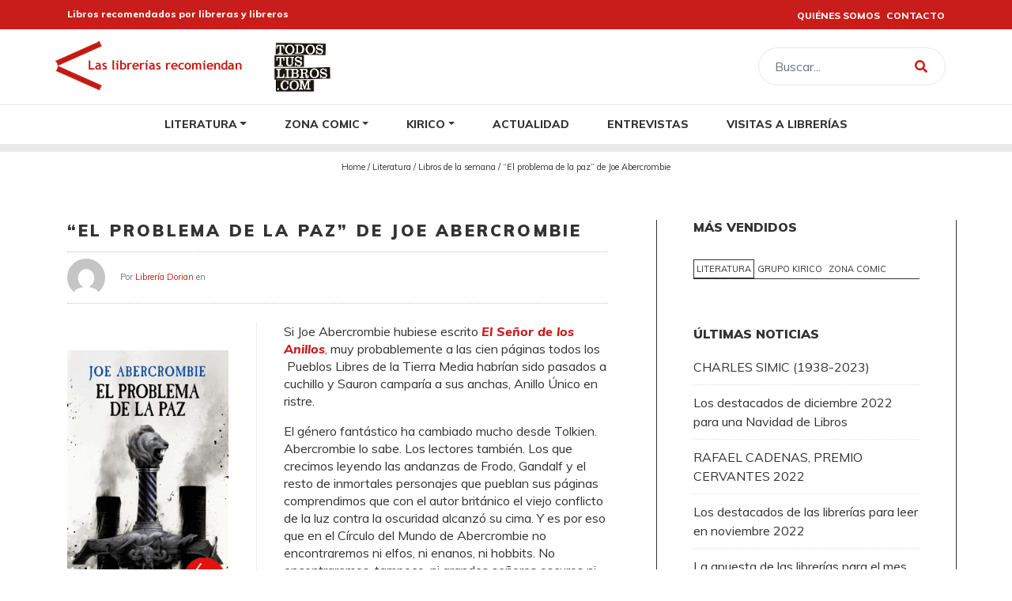

--- FILE ---
content_type: text/html; charset=UTF-8
request_url: https://www.laslibreriasrecomiendan.com/libro-de-la-semana/el-problema-de-la-paz-de-joe-abercrombie/
body_size: 9284
content:
<!DOCTYPE html><html class="no-js" lang="es" prefix="og: http://ogp.me/ns#"><head><meta charset="utf-8"><meta http-equiv="X-UA-Compatible" content="IE=edge"><meta name="viewport" content="width=device-width, initial-scale=1.0"><title>&quot;El problema de la paz&quot; de Joe Abercrombie - Las Librerías Recomiendan</title><link rel="stylesheet" href="https://www.laslibreriasrecomiendan.com/wp-content/cache/min/1/d58eae1ba274bc5386af79cbd94e0ad7.css" data-minify="1" /><style>@font-face{font-family:"sw-icon-font";src:url(https://www.laslibreriasrecomiendan.com/wp-content/plugins/social-warfare/assets/fonts/sw-icon-font.eot?ver=3.5.4);src:url("https://www.laslibreriasrecomiendan.com/wp-content/plugins/social-warfare/assets/fonts/sw-icon-font.eot?ver=3.5.4#iefix") format("embedded-opentype"),url(https://www.laslibreriasrecomiendan.com/wp-content/plugins/social-warfare/assets/fonts/sw-icon-font.woff?ver=3.5.4) format("woff"),url(https://www.laslibreriasrecomiendan.com/wp-content/plugins/social-warfare/assets/fonts/sw-icon-font.ttf?ver=3.5.4) format("truetype"),url("https://www.laslibreriasrecomiendan.com/wp-content/plugins/social-warfare/assets/fonts/sw-icon-font.svg?ver=3.5.4#1445203416") format("svg");font-weight:400;font-style:normal}</style><link rel="canonical" href="https://www.laslibreriasrecomiendan.com/libro-de-la-semana/el-problema-de-la-paz-de-joe-abercrombie/" /><meta property="og:locale" content="es_ES" /><meta property="og:type" content="article" /><meta property="og:title" content="&quot;El problema de la paz&quot; de Joe Abercrombie - Las Librerías Recomiendan" /><meta property="og:description" content="Sergio García, de la Librería Dorian (Huelva), reseña &quot;El problema de la paz&quot;, de Joe Abercrombie (Alianza)" /><meta property="og:url" content="https://www.laslibreriasrecomiendan.com/libro-de-la-semana/el-problema-de-la-paz-de-joe-abercrombie/" /><meta property="og:site_name" content="Las Librerías Recomiendan" /><meta name="twitter:card" content="summary_large_image" /><meta name="twitter:description" content="Sergio García, de la Librería Dorian (Huelva), reseña &quot;El problema de la paz&quot;, de Joe Abercrombie (Alianza)" /><meta name="twitter:title" content="&quot;El problema de la paz&quot; de Joe Abercrombie - Las Librerías Recomiendan" /> <script type='application/ld+json' class='yoast-schema-graph yoast-schema-graph--main'>{"@context":"https://schema.org","@graph":[{"@type":"WebSite","@id":"https://www.laslibreriasrecomiendan.com/#website","url":"https://www.laslibreriasrecomiendan.com/","name":"Las Librer\u00edas Recomiendan","publisher":{"@id":"https://www.laslibreriasrecomiendan.com/#organization"},"potentialAction":{"@type":"SearchAction","target":"https://www.laslibreriasrecomiendan.com/?s={search_term_string}","query-input":"required name=search_term_string"}},{"@type":"WebPage","@id":"https://www.laslibreriasrecomiendan.com/libro-de-la-semana/el-problema-de-la-paz-de-joe-abercrombie/#webpage","url":"https://www.laslibreriasrecomiendan.com/libro-de-la-semana/el-problema-de-la-paz-de-joe-abercrombie/","inLanguage":"es","name":"&quot;El problema de la paz&quot; de Joe Abercrombie - Las Librer\u00edas Recomiendan","isPartOf":{"@id":"https://www.laslibreriasrecomiendan.com/#website"},"datePublished":"2021-03-02T06:18:46+00:00","dateModified":"2021-03-02T06:18:46+00:00","breadcrumb":{"@id":"https://www.laslibreriasrecomiendan.com/libro-de-la-semana/el-problema-de-la-paz-de-joe-abercrombie/#breadcrumb"}},{"@type":"BreadcrumbList","@id":"https://www.laslibreriasrecomiendan.com/libro-de-la-semana/el-problema-de-la-paz-de-joe-abercrombie/#breadcrumb","itemListElement":[{"@type":"ListItem","position":1,"item":{"@type":"WebPage","@id":"http://llr.local/","url":"http://llr.local/","name":"Home"}},{"@type":"ListItem","position":2,"item":{"@type":"WebPage","@id":"https://www.laslibreriasrecomiendan.com/literatura/","url":"https://www.laslibreriasrecomiendan.com/literatura/","name":"Literatura"}},{"@type":"ListItem","position":3,"item":{"@type":"WebPage","@id":"https://www.laslibreriasrecomiendan.com/literatura/libros-de-la-semana/","url":"https://www.laslibreriasrecomiendan.com/literatura/libros-de-la-semana/","name":"Libros de la semana"}},{"@type":"ListItem","position":4,"item":{"@type":"WebPage","@id":"https://www.laslibreriasrecomiendan.com/libro-de-la-semana/el-problema-de-la-paz-de-joe-abercrombie/","url":"https://www.laslibreriasrecomiendan.com/libro-de-la-semana/el-problema-de-la-paz-de-joe-abercrombie/","name":"&#8220;El problema de la paz&#8221; de Joe Abercrombie"}}]}]}</script> <link rel='dns-prefetch' href='//cdnjs.cloudflare.com' /><link rel='dns-prefetch' href='//unpkg.com' /><link rel='dns-prefetch' href='//use.fontawesome.com' /><link rel='dns-prefetch' href='//static.cegal.es' /><link rel='stylesheet' id='bootstrap-css'  href='https://cdnjs.cloudflare.com/ajax/libs/twitter-bootstrap/4.1.3/css/bootstrap.min.css' type='text/css' media='all' /><link rel='stylesheet' id='fontawesome5-css'  href='https://use.fontawesome.com/releases/v5.6.1/css/all.css' type='text/css' media='all' /><link rel='stylesheet' id='gutenberg-blocks-css'  href='https://www.laslibreriasrecomiendan.com/wp-content/themes/b4st-llr/theme/css/blocks.css' type='text/css' media='all' /><link rel='stylesheet' id='variables-css'  href='https://www.laslibreriasrecomiendan.com/wp-content/themes/b4st-llr/theme/css/variables.css' type='text/css' media='all' /><link rel='stylesheet' id='typography-css'  href='https://www.laslibreriasrecomiendan.com/wp-content/themes/b4st-llr/theme/css/typography.css' type='text/css' media='all' /><link rel='stylesheet' id='navigation-css'  href='https://www.laslibreriasrecomiendan.com/wp-content/themes/b4st-llr/theme/css/navigation.css' type='text/css' media='all' /><link rel='stylesheet' id='buttons-llr-css'  href='https://www.laslibreriasrecomiendan.com/wp-content/themes/b4st-llr/theme/css/buttons-llr.css' type='text/css' media='all' /><link rel='stylesheet' id='layout-css'  href='https://www.laslibreriasrecomiendan.com/wp-content/themes/b4st-llr/theme/css/layout.css' type='text/css' media='all' /><link rel='stylesheet' id='b4st-css'  href='https://www.laslibreriasrecomiendan.com/wp-content/themes/b4st-llr/theme/css/b4st.css' type='text/css' media='all' /><link rel='stylesheet' id='slick-css'  href='https://www.laslibreriasrecomiendan.com/wp-content/themes/b4st-llr/theme/css/slick.css' type='text/css' media='all' /><link rel='stylesheet' id='leaflet-css'  href='//unpkg.com/leaflet@1.5.1/dist/leaflet.css' type='text/css' media='all' /><link rel='https://api.w.org/' href='https://www.laslibreriasrecomiendan.com/wp-json/' /><link rel="alternate" type="application/json+oembed" href="https://www.laslibreriasrecomiendan.com/wp-json/oembed/1.0/embed?url=https%3A%2F%2Fwww.laslibreriasrecomiendan.com%2Flibro-de-la-semana%2Fel-problema-de-la-paz-de-joe-abercrombie%2F" /><link rel="alternate" type="text/xml+oembed" href="https://www.laslibreriasrecomiendan.com/wp-json/oembed/1.0/embed?url=https%3A%2F%2Fwww.laslibreriasrecomiendan.com%2Flibro-de-la-semana%2Fel-problema-de-la-paz-de-joe-abercrombie%2F&#038;format=xml" /><meta name="generator" content="MasterSlider 3.6.2 - Responsive Touch Image Slider | avt.li/msf" /><link rel="icon" href="https://www.laslibreriasrecomiendan.com/wp-content/uploads/2019/10/ms-icon-310x310-60x60.png" sizes="32x32" /><link rel="icon" href="https://www.laslibreriasrecomiendan.com/wp-content/uploads/2019/10/ms-icon-310x310-300x300.png" sizes="192x192" /><link rel="apple-touch-icon-precomposed" href="https://www.laslibreriasrecomiendan.com/wp-content/uploads/2019/10/ms-icon-310x310-300x300.png" /><meta name="msapplication-TileImage" content="https://www.laslibreriasrecomiendan.com/wp-content/uploads/2019/10/ms-icon-310x310-300x300.png" /><style type="text/css" id="wp-custom-css">@media (max-width:767px){.header-todos{display:none}}</style><noscript><style id="rocket-lazyload-nojs-css">.rll-youtube-player,[data-lazy-src]{display:none!important}</style></noscript><link href="https://fonts.googleapis.com/css?family=Muli:300,400,600,700,800,800i,900" rel="stylesheet"> <script async src="https://www.googletagmanager.com/gtag/js?id=UA-33952151-2"></script> <script>window.dataLayer = window.dataLayer || [];
		function gtag(){dataLayer.push(arguments);}
		gtag('js', new Date());

		gtag('config', 'UA-33952151-2');</script> </head><body class="libro_semana-template-default single single-libro_semana postid-29365 _masterslider _ms_version_3.6.2"><header class="page-header-main"><div class="top-header"><div class="container"><div class="row align-items-center"><div class="col-xs-6 col-sm-6 col-md-6 lema"> Libros recomendados por libreras y libreros</div><div class="col-xs-6 col-sm-6 col-md-6 navigation-top text-right"><ul class="list-inline"><li class="list-inline-item"><a href="/llr/quienes-somos/">QUIÉNES SOMOS</a></li><li class="list-inline-item"><a href="/llr/contacto/">CONTACTO</a></li></ul></div></div></div></div><div class="container"><div class="row flex-nowrap justify-content-between align-items-center middle-header"><div class=" logo text-center"> <a class="navbar-brand" href="https://www.laslibreriasrecomiendan.com/"> <img src="data:image/svg+xml,%3Csvg%20xmlns='http://www.w3.org/2000/svg'%20viewBox='0%200%201%201'%3E%3C/svg%3E" alt="Las Librerías Recomiendan" data-lazy-src="https://www.laslibreriasrecomiendan.com/wp-content/themes/b4st-llr/theme/img/logo-las-librerias-recomiendan.png"><noscript><img src="https://www.laslibreriasrecomiendan.com/wp-content/themes/b4st-llr/theme/img/logo-las-librerias-recomiendan.png" alt="Las Librerías Recomiendan"></noscript> </a> <a href="https://www.todostuslibros.com/" target="_blank" rel="noopener"><img src="data:image/svg+xml,%3Csvg%20xmlns='http://www.w3.org/2000/svg'%20viewBox='0%200%20178%20157'%3E%3C/svg%3E" alt="Todos tus libros" style="max-width: 82px;" class="img-fluid ml-3 header-todos" width="178" height="157" data-lazy-src="https://www.laslibreriasrecomiendan.com/wp-content/uploads/2019/04/todos-tus-libros.png"><noscript><img src="https://www.laslibreriasrecomiendan.com/wp-content/uploads/2019/04/todos-tus-libros.png" alt="Todos tus libros" style="max-width: 82px;" class="img-fluid ml-3 header-todos" width="178" height="157"></noscript></a></div><div class=""> <button class="navbar-toggler" type="button" data-toggle="collapse" data-target="#navbarDropdown" aria-controls="navbarDropdown" aria-expanded="false" aria-label="Toggle navigation"> <span class="navbar-toggler-icon"><i class="fa fa-bars"></i> </span> </button></div><div class=" search text-right d-none d-md-block"><form class="form-inline ml-auto pt-2 pt-md-0" role="search" method="get" id="searchform" action="https://www.laslibreriasrecomiendan.com/"><div class="input-group"> <input class="form-control" type="text" value="" placeholder="Buscar..." name="s" id="s"><div class="input-group-append"> <button type="submit" id="searchsubmit" value="" class="btn btn-outline-secondary"> <i class="fas fa-search"></i> </button></div></div></form></div> <a class="btn btn-primary ico-search-header d-block d-md-none" data-toggle="collapse" href="#collapseExample" role="button" aria-expanded="false" aria-controls="collapseExample"> <i class="fas fa-search"></i> <i class="far fa-times-circle"></i> </a></div><div class=" search text-right d-block d-md-none"><div class="collapse search-box" id="collapseExample"><form class="form-inline ml-auto pt-2 pt-md-0" role="search" method="get" id="searchform" action="https://www.laslibreriasrecomiendan.com/"><div class="input-group"> <input class="form-control" type="text" value="" placeholder="Search..." name="s" id="s"><div class="input-group-append"> <button type="submit" id="searchsubmit" value="" class="btn btn-outline-secondary"> <i class="fas fa-search"></i> </button></div></div></form></div></div></div><nav id="navbar" class="navbar navbar-expand-md justify-content-between"><div class="container"><div class="collapse navbar-collapse justify-content-center" id="navbarDropdown"><ul id="menu-main-menu" class="navbar-nav "><li  id="menu-item-18805" class="menu-item menu-item-type-post_type menu-item-object-page menu-item-has-children dropdown nav-item nav-item-18805"><a href="https://www.laslibreriasrecomiendan.com/literatura/" class="nav-link dropdown-toggle" data-toggle="dropdown" aria-haspopup="true" aria-expanded="false">Literatura</a><ul class="dropdown-menu depth_0"><li  id="menu-item-18984" class="menu-item menu-item-type-custom menu-item-object-custom nav-item nav-item-18984"><a class="dropdown-item" href="/literatura/" class="nav-link"><span class="movil">Todo literatura</span></a></li><li  id="menu-item-18806" class="menu-item menu-item-type-post_type menu-item-object-page nav-item nav-item-18806"><a class="dropdown-item" href="https://www.laslibreriasrecomiendan.com/literatura/libros-del-mes/" class="nav-link">Libros del mes</a></li><li  id="menu-item-18807" class="menu-item menu-item-type-post_type menu-item-object-page nav-item nav-item-18807"><a class="dropdown-item" href="https://www.laslibreriasrecomiendan.com/literatura/libros-de-la-semana/" class="nav-link">Libros de la semana</a></li><li  id="menu-item-18808" class="menu-item menu-item-type-post_type menu-item-object-page nav-item nav-item-18808"><a class="dropdown-item" href="https://www.laslibreriasrecomiendan.com/literatura/recorridos-tematicos/" class="nav-link">Recorridos temáticos</a></li><li  id="menu-item-31065" class="menu-item menu-item-type-post_type menu-item-object-page nav-item nav-item-31065"><a class="dropdown-item" href="https://www.laslibreriasrecomiendan.com/literatura/librerias-colaboradoras/" class="nav-link">Librerías colaboradoras</a></li></ul></li><li  id="menu-item-18809" class="menu-item menu-item-type-post_type menu-item-object-page menu-item-has-children dropdown nav-item nav-item-18809"><a href="https://www.laslibreriasrecomiendan.com/zona-comic/" class="nav-link dropdown-toggle" data-toggle="dropdown" aria-haspopup="true" aria-expanded="false">Zona Comic</a><ul class="dropdown-menu depth_0"><li  id="menu-item-18985" class="menu-item menu-item-type-custom menu-item-object-custom nav-item nav-item-18985"><a class="dropdown-item" href="/zona-comic/" class="nav-link"><span class="movil">Todo Zona Cómic</span></a></li><li  id="menu-item-18812" class="menu-item menu-item-type-post_type menu-item-object-page nav-item nav-item-18812"><a class="dropdown-item" href="https://www.laslibreriasrecomiendan.com/zona-comic/comics-del-mes/" class="nav-link">Cómics del mes</a></li><li  id="menu-item-18811" class="menu-item menu-item-type-post_type menu-item-object-page nav-item nav-item-18811"><a class="dropdown-item" href="https://www.laslibreriasrecomiendan.com/zona-comic/comics-de-la-semana/" class="nav-link">Cómics de la semana</a></li><li  id="menu-item-18810" class="menu-item menu-item-type-post_type menu-item-object-page nav-item nav-item-18810"><a class="dropdown-item" href="https://www.laslibreriasrecomiendan.com/zona-comic/recorridos-tematicos/" class="nav-link">Recorridos temáticos</a></li><li  id="menu-item-31064" class="menu-item menu-item-type-post_type menu-item-object-page nav-item nav-item-31064"><a class="dropdown-item" href="https://www.laslibreriasrecomiendan.com/zona-comic/librerias-colaboradoras/" class="nav-link">Librerías colaboradoras</a></li></ul></li><li  id="menu-item-18813" class="menu-item menu-item-type-post_type menu-item-object-page menu-item-has-children dropdown nav-item nav-item-18813"><a href="https://www.laslibreriasrecomiendan.com/kirico/" class="nav-link dropdown-toggle" data-toggle="dropdown" aria-haspopup="true" aria-expanded="false">Kirico</a><ul class="dropdown-menu depth_0"><li  id="menu-item-18986" class="menu-item menu-item-type-custom menu-item-object-custom nav-item nav-item-18986"><a class="dropdown-item" href="/grupo-kirico/" class="nav-link"><span class="movil">Toda Grupo Kirico</span></a></li><li  id="menu-item-18815" class="menu-item menu-item-type-post_type menu-item-object-page nav-item nav-item-18815"><a class="dropdown-item" href="https://www.laslibreriasrecomiendan.com/kirico/libros-del-mes/" class="nav-link">Libros del mes</a></li><li  id="menu-item-18816" class="menu-item menu-item-type-post_type menu-item-object-page nav-item nav-item-18816"><a class="dropdown-item" href="https://www.laslibreriasrecomiendan.com/kirico/libros-de-la-semana/" class="nav-link">Libros de la semana</a></li><li  id="menu-item-18814" class="menu-item menu-item-type-post_type menu-item-object-page nav-item nav-item-18814"><a class="dropdown-item" href="https://www.laslibreriasrecomiendan.com/kirico/recorridos-tematicos/" class="nav-link">Recorridos temáticos</a></li><li  id="menu-item-31063" class="menu-item menu-item-type-post_type menu-item-object-page nav-item nav-item-31063"><a class="dropdown-item" href="https://www.laslibreriasrecomiendan.com/kirico/librerias-colaboradoras/" class="nav-link">Librerías colaboradoras</a></li></ul></li><li  id="menu-item-18979" class="menu-item menu-item-type-post_type menu-item-object-page current_page_parent nav-item nav-item-18979"><a href="https://www.laslibreriasrecomiendan.com/actualidad/" class="nav-link">Actualidad</a></li><li  id="menu-item-31041" class="menu-item menu-item-type-custom menu-item-object-custom nav-item nav-item-31041"><a href="https://www.laslibreriasrecomiendan.com/entrevistas/" class="nav-link">Entrevistas</a></li><li  id="menu-item-31042" class="menu-item menu-item-type-custom menu-item-object-custom nav-item nav-item-31042"><a href="https://www.laslibreriasrecomiendan.com/visitas-a-librerias/" class="nav-link">Visitas a librerías</a></li></ul></div></div></nav></header><div class="breadcrumb-content text-center"><p id="breadcrumbs"><span><span><a href="http://llr.local/" >Home</a> / <span><a href="https://www.laslibreriasrecomiendan.com/literatura/" >Literatura</a> / <span><a href="https://www.laslibreriasrecomiendan.com/literatura/libros-de-la-semana/" >Libros de la semana</a> / <span class="breadcrumb_last" aria-current="page">&#8220;El problema de la paz&#8221; de Joe Abercrombie</span></span></span></span></span></p></div><main id="main" class="container mt-5"><div class="row"><div class="col-sm"><div id="content" role="main"><article role="article" id="post_29365" class="post-29365 libro_semana type-libro_semana status-publish hentry theme-ficcion-y-estudios-afines"><header class="mb-4"><h1><span> &#8220;El problema de la paz&#8221; de Joe Abercrombie</span></h1><div class="text-muted meta-tags"> <img alt='Avatar for Librería Dorian' title='Gravatar for Librería Dorian' src='data:image/svg+xml,%3Csvg%20xmlns='http://www.w3.org/2000/svg'%20viewBox='0%200%2096%2096'%3E%3C/svg%3E' data-lazy-srcset='https://secure.gravatar.com/avatar/?s=192&#038;d=mm&#038;r=g 2x' class='avatar avatar-96 photo avatar-default' height='96' width='96' data-lazy-src="https://secure.gravatar.com/avatar/?s=96&#038;d=mm&#038;r=g" /><noscript><img alt='Avatar for Librería Dorian' title='Gravatar for Librería Dorian' src='https://secure.gravatar.com/avatar/?s=96&#038;d=mm&#038;r=g' srcset='https://secure.gravatar.com/avatar/?s=192&#038;d=mm&#038;r=g 2x' class='avatar avatar-96 photo avatar-default' height='96' width='96' /></noscript> Por <a href="https://www.laslibreriasrecomiendan.com/author/libreria-dorian/" title="Entradas de Librería Dorian" rel="author">Librería Dorian</a> en</div></header><section><div class="conte-ttl-isbn"><div class="ttl-il-short"><p class="ttl-enlimg"><a href="http://www.todostuslibros.com/isbn/978-84-1362-167-8" target="_blank"><img src="data:image/svg+xml,%3Csvg%20xmlns='http://www.w3.org/2000/svg'%20viewBox='0%200%20130%201'%3E%3C/svg%3E" width="130" alt="El problema de la paz" data-lazy-src="https://static.cegal.es/imagenes/marcadas/9788413/978841362167.gif" /><noscript><img src="https://static.cegal.es/imagenes/marcadas/9788413/978841362167.gif" width="130" alt="El problema de la paz" /></noscript></a></p><p class="ttl-titulo title">El problema de la paz</p><p class="ttl-autor">Abercrombie, Joe</p><p class="ttl-titulo def">ISBN</p><p class="ttl-isbn">978-84-1362-167-8</p><p class="ttl-titulo def">Editorial</p><p class="ttl-editorial">Alianza Editorial</p><p class="btn btn-sm"><a href="http://www.todostuslibros.com/isbn/978-84-1362-167-8" target="_blank">Donde comprarlo</a></p></div></div><p>Si Joe Abercrombie hubiese escrito <a href="https://www.todostuslibros.com/libros/el-senor-de-los-anillos_978-84-450-0302-2" target="_blank" rel="noopener noreferrer"><em>El Señor de los Anillos</em></a>, muy probablemente a las cien páginas todos los  Pueblos Libres de la Tierra Media habrían sido pasados a cuchillo y Sauron camparía a sus anchas, Anillo Único en ristre.</p><p>El género fantástico ha cambiado mucho desde Tolkien. Abercrombie lo sabe. Los lectores también. Los que crecimos leyendo las andanzas de Frodo, Gandalf y el resto de inmortales personajes que pueblan sus páginas comprendimos que con el autor británico el viejo conflicto de la luz contra la oscuridad alcanzó su cima. Y es por eso que en el Círculo del Mundo de Abercrombie no encontraremos ni elfos, ni enanos, ni hobbits. No encontraremos, tampoco, ni grandes señores oscuros ni paladines de la luz. Nada es totalmente blanco ni enteramente negro.</p><p>Cuando <em>El Señor de los Anillos</em> fue ideada y escrita, a caballo entre la primera y la segunda mitad del siglo XX, la división entre el bien y el mal estaba más o menos clara. Era fácil crear un gran antagonista en un mundo ficticio cuando un gran antagonista ya asolaba el mundo real. Era fácil parir a Sauron cuando había un Tercer Reich.</p><p>Desde entonces, el mundo se ha vuelto más complejo, la división se ha difuminado y Abercrombie parece hacerse eco de esto en su nueva trilogía. En el Círculo del Mundo todo vive y muere, hiere y sangra, procrea y ama, bajo un horizonte gris y estrecho, un cenagal en cuyo interior siempre nada un pez más grande. El progreso ha llegado, acrecentando la desigualdad, el egoísmo desmedido y la barbarie. La industrialización sólo ha traído más miseria, más sangre y un regusto amargo a batería diésel.</p><p><em>El problema de la paz</em> es fantasía, sí, pero es una fantasía sucia, que sustituye la épica por dolor y rabia, por una boca roja como un grito, por una herida abierta que huele a salsa de carne, que nos enseña las entrañas del capitalismo más salvaje y lanza a sus personajes a una lucha sin cuartel por la propia supervivencia.</p><p>Por lo demás, Abecrombie sigue construyendo y ampliando un mundo que ha dejado de ser un simple mapa dibujado y lleno de nombres. El Círculo del Mundo es algo vivo, real e incontestable. Un ente que crece, evoluciona y se metamorfosea. Y lo puebla con un puñado de personajes que saben hacerse oír a través de unos diálogos impecablemente construidos, que cuentan con una personalidad fuerte y marcada, cada uno con su propia voz. Y con sus propios silencios. Abecrombie quiere que ames a algunos, y odies a otros, y que sufras por todos. Y lo consigue. Lo consigue con creces.</p><p>Agapi mou, Abecrombie, agapi mou.</p><p><strong>Sergio García</strong>, <a href="https://www.libreriadorian.com/es/index.php" target="_blank" rel="noopener noreferrer"><strong>Librería Dorian</strong></a> (Huelva)</p><div class="swp_social_panel swp_horizontal_panel swp_flat_fresh  swp_default_full_color swp_individual_full_color swp_other_full_color scale-100  scale-" data-min-width="1100" data-float-color="#ffffff" data-float="left" data-float-mobile="none" data-transition="slide" ><div class="nc_tweetContainer swp_share_button swp_twitter" data-network="twitter"><a class="nc_tweet swp_share_link" rel="nofollow noreferrer noopener" target="_blank" href="https://twitter.com/intent/tweet?text=%22El+problema+de+la+paz%22+de+Joe+Abercrombie&url=https%3A%2F%2Fwww.laslibreriasrecomiendan.com%2Flibro-de-la-semana%2Fel-problema-de-la-paz-de-joe-abercrombie%2F" data-link="https://twitter.com/intent/tweet?text=%22El+problema+de+la+paz%22+de+Joe+Abercrombie&url=https%3A%2F%2Fwww.laslibreriasrecomiendan.com%2Flibro-de-la-semana%2Fel-problema-de-la-paz-de-joe-abercrombie%2F"><span class="swp_count swp_hide"><span class="iconFiller"><span class="spaceManWilly"><i class="sw swp_twitter_icon"></i><span class="swp_share">Twittear</span></span></span></span></a></div><div class="nc_tweetContainer swp_share_button swp_facebook" data-network="facebook"><a class="nc_tweet swp_share_link" rel="nofollow noreferrer noopener" target="_blank" href="https://www.facebook.com/share.php?u=https%3A%2F%2Fwww.laslibreriasrecomiendan.com%2Flibro-de-la-semana%2Fel-problema-de-la-paz-de-joe-abercrombie%2F" data-link="https://www.facebook.com/share.php?u=https%3A%2F%2Fwww.laslibreriasrecomiendan.com%2Flibro-de-la-semana%2Fel-problema-de-la-paz-de-joe-abercrombie%2F"><span class="swp_count swp_hide"><span class="iconFiller"><span class="spaceManWilly"><i class="sw swp_facebook_icon"></i><span class="swp_share">Compartir</span></span></span></span></a></div><div class="nc_tweetContainer swp_share_button total_shares total_sharesalt" ><span class="swp_count ">0 <span class="swp_label">Compartir</span></span></div></div><div class="swp-content-locator"></div></section><footer class="mt-5 border-top pt-3"><div> Categoría: | Comentarios: 0</div><div class="row mt-5 border-top pt-3"><div class="col"> <a href="https://www.laslibreriasrecomiendan.com/libro-de-la-semana/la-mitad-de-la-casa-de-menchu-gutierrez/" rel="prev"><i class="fas fa-fw fa-arrow-left"></i> Anterior<br/>&#8220;La mitad de la casa&#8221; de Menchu Gutiérrez</a></div><div class="col text-right"> <a href="https://www.laslibreriasrecomiendan.com/libro-de-la-semana/en-tierra-de-dioniso-de-maria-belmonte/" rel="next">Siguiente <i class="fas fa-fw fa-arrow-right"></i><br/>&#8220;En tierra de Dioniso&#8221; de María Belmonte</a></div></div></footer></article><p class="aler-comments alert alert-info mt-5">Be the first to write a comment.</p><section id="respond"><h3 class="mt-5">Deja un comentario</h3><p><a rel="nofollow" id="cancel-comment-reply-link" href="/libro-de-la-semana/el-problema-de-la-paz-de-joe-abercrombie/#respond" style="display:none;">Clic para cancelar respuesta.</a></p><form action="https://www.laslibreriasrecomiendan.com/wp-comments-post.php" method="post" id="commentform"><div class="form-group"> <label for="author">Nombre</label> <input type="text" class="form-control" name="author" id="author" placeholder="Nombre" value="" ></div><div class="form-group"> <label for="email">Email</label> <input type="email" class="form-control" name="email" id="email" placeholder="Email" value="" ></div><div class="form-group"> <label for="url">Web <span class="text-muted">if you have one (not required)</span></label> <input type="url" class="form-control" name="url" id="url" placeholder="web URL" value=""></div><div class="form-group"> <label for="comment">Comentario</label><textarea name="comment" class="form-control" id="comment" placeholder="Comentario" rows="8" aria-required="true"></textarea></div><p><input name="submit" class="btn btn-default" type="submit" id="submit" value="Publicar comentario"></p><input type='hidden' name='comment_post_ID' value='29365' id='comment_post_ID' /> <input type='hidden' name='comment_parent' id='comment_parent' value='0' /><p style="display: none;"><input type="hidden" id="akismet_comment_nonce" name="akismet_comment_nonce" value="3222fd6a70" /></p><p style="display: none;"><input type="hidden" id="ak_js" name="ak_js" value="139"/></p></form></section></div></div><div id="sidebar" class="sidebar col-sm-12 col-md-4 col-lg-4" role="navigation"> <asside id="ranking-widget"><h3>Más Vendidos</h3><ul class="nav nav-tabs" role="tablist"><li class="nav-item"> <a class="nav-link active" id="profile-tab" data-toggle="tab" href="#F" role="tab" aria-controls="F" aria-selected="false"> Literatura </a></li><li class="nav-item"> <a class="nav-link " id="profile-tab" data-toggle="tab" href="#Y" role="tab" aria-controls="Y" aria-selected="false"> Grupo Kirico </a></li><li class="nav-item"> <a class="nav-link " id="profile-tab" data-toggle="tab" href="#COMIC" role="tab" aria-controls="COMIC" aria-selected="false"> Zona Comic </a></li></ul><div class="tab-content"><div class="tab-pane fade show active" id="F" role="tabpanel" aria-labelledby="F-tab"></div><div class="tab-pane fade " id="Y" role="tabpanel" aria-labelledby="Y-tab"></div><div class="tab-pane fade " id="COMIC" role="tabpanel" aria-labelledby="COMIC-tab"></div></div> </asside><section class="recent-posts-2 widget_recent_entries"><h2 class="h4">Últimas noticias</h2><ul><li> <a href="https://www.laslibreriasrecomiendan.com/charles-simic-1938-2023/">CHARLES SIMIC (1938-2023)</a></li><li> <a href="https://www.laslibreriasrecomiendan.com/los-destacados-de-diciembre-2022-para-una-navidad-de-libros/">Los destacados de diciembre 2022 para una Navidad de Libros</a></li><li> <a href="https://www.laslibreriasrecomiendan.com/rafael-cadenas-premio-cervantes-2022/">RAFAEL CADENAS, PREMIO CERVANTES 2022</a></li><li> <a href="https://www.laslibreriasrecomiendan.com/los-destacados-de-las-librerias-para-leer-en-noviembre-2022/">Los destacados de las librerías para leer en noviembre 2022</a></li><li> <a href="https://www.laslibreriasrecomiendan.com/la-apuesta-de-las-librerias-para-el-mes-de-octubre/">La apuesta de las librerías para el mes de octubre</a></li></ul></section><section class="text-5 widget_text"><h2 class="h4">Todos tus libros</h2><div class="textwidget"><p><a href="https://www.todostuslibros.com/" target="_blank" rel="noopener"><img class="size-full wp-image-18983 aligncenter" src="data:image/svg+xml,%3Csvg%20xmlns='http://www.w3.org/2000/svg'%20viewBox='0%200%20178%20157'%3E%3C/svg%3E" alt="Todos tus libros" width="178" height="157" data-lazy-src="https://www.laslibreriasrecomiendan.com/wp-content/uploads/2019/04/todos-tus-libros.png" /><noscript><img class="size-full wp-image-18983 aligncenter" src="https://www.laslibreriasrecomiendan.com/wp-content/uploads/2019/04/todos-tus-libros.png" alt="Todos tus libros" width="178" height="157" /></noscript></a></p></div></section><section class="text-6 widget_text"><div class="textwidget"><h4>Síguenos</h4><ul class="sociales-sidebar"><li><a href="https://www.facebook.com/laslibreriasrecomiendan/"><i class="fab fa-facebook-f"></i></a></li><li><a href="https://twitter.com/llrecomiendan"><i class="fab fa-twitter"></i></a></li></ul></div></section></div></div></main><footer id="footer" class="bg-secundary"><div class="container"><div class="row pt-5 pb-4" id="footer" role="navigation"><div class="text-2 widget_text col-sm"><div class="textwidget"><p style="text-align: center;"><img class="alignnone size-full wp-image-19020" src="data:image/svg+xml,%3Csvg%20xmlns='http://www.w3.org/2000/svg'%20viewBox='0%200%20236%2063'%3E%3C/svg%3E" alt="Las Librerías Recomiendan" width="236" height="63" data-lazy-src="https://www.laslibreriasrecomiendan.com/wp-content/uploads/2019/10/las-librerias-recomiendan.png" /><noscript><img class="alignnone size-full wp-image-19020" src="https://www.laslibreriasrecomiendan.com/wp-content/uploads/2019/10/las-librerias-recomiendan.png" alt="Las Librerías Recomiendan" width="236" height="63" /></noscript></p><p style="text-align: center; font-size:13px">© Las Librerías Recomiendan 2019</p></div></div><div class="nav_menu-3 widget_nav_menu col-sm"><h2 class="h4">Más información</h2><div class="menu-top-menu-container"><ul id="menu-top-menu" class="menu"><li id="menu-item-11690" class="menu-item menu-item-type-post_type menu-item-object-page menu-item-11690"><a href="https://www.laslibreriasrecomiendan.com/quienes-somos/">Quiénes somos</a></li><li id="menu-item-11689" class="menu-item menu-item-type-post_type menu-item-object-page menu-item-11689"><a href="https://www.laslibreriasrecomiendan.com/contacto/">Contacto</a></li></ul></div></div><div class="nav_menu-2 widget_nav_menu col-sm"><h2 class="h4">Información legal</h2><div class="menu-legal-menu-container"><ul id="menu-legal-menu" class="menu"><li id="menu-item-11683" class="menu-item menu-item-type-post_type menu-item-object-page menu-item-11683"><a href="https://www.laslibreriasrecomiendan.com/aviso-legal/">Aviso legal</a></li><li id="menu-item-11682" class="menu-item menu-item-type-post_type menu-item-object-page menu-item-11682"><a href="https://www.laslibreriasrecomiendan.com/politica-de-privacidad/">Política de Privacidad</a></li><li id="menu-item-11681" class="menu-item menu-item-type-post_type menu-item-object-page menu-item-11681"><a href="https://www.laslibreriasrecomiendan.com/politica-de-cookies/">Política de Cookies</a></li></ul></div></div><div class="text-4 widget_text col-sm"><h2 class="h4">ES UN PROYECTO DE:</h2><div class="textwidget"><p><a href="https://www.laslibreriasrecomiendan.com/logo-direccion-general-del-libro-y-fomento-de-la-lectura-mcd/" rel="attachment wp-att-31348"><img class="alignnone size-full wp-image-18975" style="margin-bottom: 10px;" src="data:image/svg+xml,%3Csvg%20xmlns='http://www.w3.org/2000/svg'%20viewBox='0%200%2059%2068'%3E%3C/svg%3E" alt="Es un proyecto de Cegal" width="59" height="68" data-lazy-src="/wp-content/uploads/2019/11/proyecto-de-cegal.png" /><noscript><img class="alignnone size-full wp-image-18975" style="margin-bottom: 10px;" src="/wp-content/uploads/2019/11/proyecto-de-cegal.png" alt="Es un proyecto de Cegal" width="59" height="68" /></noscript></a> <a href="https://www.laslibreriasrecomiendan.com/logo-direccion-general-del-libro-y-fomento-de-la-lectura-mcd/" rel="attachment wp-att-31348"><img class="alignnone wp-image-31348 size-full" src="data:image/svg+xml,%3Csvg%20xmlns='http://www.w3.org/2000/svg'%20viewBox='0%200%20180%2051'%3E%3C/svg%3E" alt="" width="180" height="51" data-lazy-src="https://www.laslibreriasrecomiendan.com/wp-content/uploads/2021/12/Logo-Dirección-General-del-Libro-y-Fomento-de-la-Lectura-MCD.jpg" /><noscript><img class="alignnone wp-image-31348 size-full" src="https://www.laslibreriasrecomiendan.com/wp-content/uploads/2021/12/Logo-Dirección-General-del-Libro-y-Fomento-de-la-Lectura-MCD.jpg" alt="" width="180" height="51" /></noscript></a></p></div></div></div></div></footer> <script type='text/javascript'>/* <![CDATA[ */ var wpcf7 = {"apiSettings":{"root":"https:\/\/www.laslibreriasrecomiendan.com\/wp-json\/contact-form-7\/v1","namespace":"contact-form-7\/v1"},"cached":"1"}; /* ]]> */</script> <script type='text/javascript'>/* <![CDATA[ */ var socialWarfare = {"addons":[],"post_id":"29365","floatBeforeContent":""}; /* ]]> */</script> <div class="swp_social_panelSide swp_floating_panel swp_social_panel swp_ swp_default_full_color swp_individual_full_color swp_other_full_color slide swp_float_left" data-min-width="1100" data-float-color="#ffffff" data-float="left" data-float-mobile="none" data-transition="slide" ><div class="nc_tweetContainer swp_share_button total_shares total_sharesalt" ><span class="swp_count ">0 <span class="swp_label">Compartir</span></span></div><div class="nc_tweetContainer swp_share_button swp_twitter" data-network="twitter"><a class="nc_tweet swp_share_link" rel="nofollow noreferrer noopener" target="_blank" href="https://twitter.com/intent/tweet?text=%22El+problema+de+la+paz%22+de+Joe+Abercrombie&url=https%3A%2F%2Fwww.laslibreriasrecomiendan.com%2Flibro-de-la-semana%2Fel-problema-de-la-paz-de-joe-abercrombie%2F" data-link="https://twitter.com/intent/tweet?text=%22El+problema+de+la+paz%22+de+Joe+Abercrombie&url=https%3A%2F%2Fwww.laslibreriasrecomiendan.com%2Flibro-de-la-semana%2Fel-problema-de-la-paz-de-joe-abercrombie%2F"><span class="swp_count swp_hide"><span class="iconFiller"><span class="spaceManWilly"><i class="sw swp_twitter_icon"></i><span class="swp_share">Twittear</span></span></span></span></a></div><div class="nc_tweetContainer swp_share_button swp_facebook" data-network="facebook"><a class="nc_tweet swp_share_link" rel="nofollow noreferrer noopener" target="_blank" href="https://www.facebook.com/share.php?u=https%3A%2F%2Fwww.laslibreriasrecomiendan.com%2Flibro-de-la-semana%2Fel-problema-de-la-paz-de-joe-abercrombie%2F" data-link="https://www.facebook.com/share.php?u=https%3A%2F%2Fwww.laslibreriasrecomiendan.com%2Flibro-de-la-semana%2Fel-problema-de-la-paz-de-joe-abercrombie%2F"><span class="swp_count swp_hide"><span class="iconFiller"><span class="spaceManWilly"><i class="sw swp_facebook_icon"></i><span class="swp_share">Compartir</span></span></span></span></a></div></div><script type="text/javascript">var swp_nonce = "969a29518d";var swpFloatBeforeContent = false;var swpClickTracking = false;</script><script>window.lazyLoadOptions = {
                elements_selector: "img[data-lazy-src],.rocket-lazyload",
                data_src: "lazy-src",
                data_srcset: "lazy-srcset",
                data_sizes: "lazy-sizes",
                skip_invisible: false,
                class_loading: "lazyloading",
                class_loaded: "lazyloaded",
                threshold: 300,
                callback_load: function(element) {
                    if ( element.tagName === "IFRAME" && element.dataset.rocketLazyload == "fitvidscompatible" ) {
                        if (element.classList.contains("lazyloaded") ) {
                            if (typeof window.jQuery != "undefined") {
                                if (jQuery.fn.fitVids) {
                                    jQuery(element).parent().fitVids();
                                }
                            }
                        }
                    }
                }
            };
        
        // Listen to the Initialized event
        window.addEventListener('LazyLoad::Initialized', function (e) {
            // Get the instance and puts it in the lazyLoadInstance variable
            var lazyLoadInstance = e.detail.instance;
        
            if (window.MutationObserver) {
                var observer = new MutationObserver(function(mutations) {
                    mutations.forEach(function(mutation) {
                        mutation.addedNodes.forEach(function(node) {
                            if (typeof node.getElementsByTagName !== 'function') {
                                return;
                            }

                            imgs = node.getElementsByTagName('img');
                            iframes = node.getElementsByTagName('iframe');
                            rocket_lazy = node.getElementsByClassName('rocket-lazyload');

                            if ( 0 === imgs.length && 0 === iframes.length && 0 === rocket_lazy.length ) {
                                return;
                            }

                            lazyLoadInstance.update();
                        } );
                    } );
                } );
                
                var b      = document.getElementsByTagName("body")[0];
                var config = { childList: true, subtree: true };
                
                observer.observe(b, config);
            }
        }, false);</script><script data-no-minify="1" async src="https://www.laslibreriasrecomiendan.com/wp-content/plugins/wp-rocket/assets/js/lazyload/11.0.3/lazyload.min.js"></script><script src="https://www.laslibreriasrecomiendan.com/wp-content/cache/min/1/7a65dd1ebefe391ebcc68e2b551f965a.js" data-minify="1"></script></body></html>
<!-- This website is like a Rocket, isn't it? Performance optimized by WP Rocket. Learn more: https://wp-rocket.me -->

--- FILE ---
content_type: text/css; charset=utf-8
request_url: https://www.laslibreriasrecomiendan.com/wp-content/themes/b4st-llr/theme/css/blocks.css
body_size: 720
content:
/*
 * Gutenberg Blocks Styles
 * =======================
 * This file has been copied from: https://github.com/WordPress/gutenberg-starter-theme/blob/master/css/blocks.css
 */

.entry-content>* {
  margin: 36px auto;
  max-width: 636px;
  padding-left: 14px;
  padding-right: 14px;
}

.entry-content>.alignwide {
  max-width: 1100px;
}

.entry-content>.alignfull {
  margin: 1.5em 0;
  max-width: 100%;
}

.entry-content ul, .entry-content ol {
  margin: 1.5em auto;
  max-width: 636px;
  list-style-position: outside;
}

.wp-block-video video {
  max-width: 636px;
}

.wp-block-image img {
  display: block;
}

.wp-block-image.alignleft, .wp-block-image.alignright {
  width: 100%
}

.wp-block-image.alignfull img {
  width: 100vw;
}

.wp-block-gallery:not(.components-placeholder) {
  margin: 1.5em auto;
}

.wp-block-cover-text p {
  padding: 1.5em 14px;
}

ul.wp-block-latest-posts.alignwide, ul.wp-block-latest-posts.alignfull, ul.wp-block-latest-posts.is-grid.alignwide, ul.wp-block-latest-posts.is-grid.alignwide {
  padding: 0 14px;
}

.wp-block-table {
  display: block;
  overflow-x: auto;
}

.wp-block-table table {
  border-collapse: collapse;
  width: 100%
}

.wp-block-table td, .wp-block-table th {
  padding: .5em;
}

.entry-content li {
  margin-left: 2.5em;
  margin-bottom: 6px;
}

.entry-content ul ul, .entry-content ol ol, .entry-content ul ol, .entry-content ol ul {
  margin: 0 auto;
}

.entry-content ul ul li, .entry-content ol ol li, .entry-content ul ol li, .entry-content ol ul li {
  margin-left: 0;
}

.wp-block-embed.type-video>.wp-block-embed__wrapper {
  position: relative;
  width: 100%;
  height: 0;
  padding-top: 56.25%;
}

.wp-block-embed.type-video>.wp-block-embed__wrapper>iframe {
  position: absolute;
  width: 100%;
  height: 100%;
  top: 0;
  left: 0;
  bottom: 0;
  right: 0;
}

.wp-block-quote.is-large {
  margin: 0 auto 16px;
}

.wp-block-pullquote>p:first-child {
  margin-top: 0;
}

.wp-block-separator {
  margin: 3em auto;
  padding: 0;
}

@media screen and (min-width: 768px) {
  .wp-block-cover-text p {
    padding: 1.5em 0;
  }
  .entry-content>* {
    padding-left: 0px;
    padding-right: 0px;
  }
}


--- FILE ---
content_type: text/css; charset=utf-8
request_url: https://www.laslibreriasrecomiendan.com/wp-content/themes/b4st-llr/theme/css/variables.css
body_size: 801
content:
/*
 * b4st CSS
 */
 :root {
    --color-primary: rgba(51, 51, 51, 1); /* #333 gris 100%*/
    --color-secondary:#C81D1A; /*rojo-corporativo*/
    --color-tertiary: rgba(51, 51, 51, 0.7); /* gris 70%*/

    --color-primary-hover: #000; /* gris 100% - hover*/
    --color-secondary-hover: #8B1512; /*naranja-corporativo - hover*/
    --color-tertiary-hover: #D55050; /* gris 70%*- hover*/


    --medium-gray: rgba(51, 51, 51, 0.6); /* gris 60%*/
    --light-gray: rgba(51, 51, 51, 0.3); /* gris 30%*/
    --extra-light-gray: rgba(51, 51, 51, 0.1); /* gris 10%*/
   
    --success: #00c9a7;
    --info: #00dffc;
    --warning: #ffc107;
    --danger: #de4437;
    --light: #f8f9fa;

    --dark-text: #333;
    --light-text: #ededed;

    --weight-light:200;
    --weight-medium:400;
    --weight-bold:800;
     --weight-extra-bold:900;


    --breakpoint-xs: 0;
    --breakpoint-sm: 576px;
    --breakpoint-md: 768px;
    --breakpoint-lg: 992px;
    --breakpoint-xl: 1200px;

    --text-small: 0.68rem; /*11px*/
    --text-medium: 0.81rem; /*13px*/
    --text-root:1rem;/*16px*/
    --text-big: 1.8rem; /*28px*/
    --text-menu-main:normal 500 0.81rem 'Muli', sans-serif;/* 13px */

    /*Espacios*/
    --m-xxs:0.45rem;/*7px*/
    --m-xs:0.93rem;/*15px*/
    --m-s:1.87rem;/*30px*/
    --m-m:3.75rem;/*60px*/
    --m-l:5.62rem;/*90px*/
    --m-xl:7.5rem;/*120px*/

  
    /* Tipography */
    --font-family-primary:'Muli', sans-serif;
    --font-family-secondary: 'Muli', sans-serif;
    --title-primary:normal 900 1.3rem 'Muli', sans-serif;/* 18px */
    --title-post:normal 800 1.3rem 'Muli', sans-serif;/* 18px */
    --single-h1:normal 900 2.5rem 'Muli', sans-serif; /* 40px */
    --single-h2:normal 400 1rem 'Muli', sans-serif; /* 40px */

    /* Sidebar*/
    --header-sidebar:1rem;
    --sidebar-title:normal 700 0.87rem 'Muli', sans-serif;/* 14px */

    /*Items=Books*/
    --item-date:normal 400 0.7rem 'Muli', sans-serif;/* 12px */
    --item-title:normal 900 0.93rem 'Muli', sans-serif;/* 15px */
    --item-author:normal 400 0.8rem 'Muli', sans-serif;/* 13px */
    --item-suggest:normal 400 0.8rem 'Muli', sans-serif;/* 13px */
    --featured-item-title:normal 700 1.37rem 'Muli', sans-serif;/* 22px */

}


@media screen and (max-width: 960px) {
    :root {
         --single-h1:normal 900 2rem 'Muli', sans-serif; 
    }
}



--- FILE ---
content_type: text/css; charset=utf-8
request_url: https://www.laslibreriasrecomiendan.com/wp-content/themes/b4st-llr/theme/css/typography.css
body_size: 1455
content:
/*
 * b4st CSS
 */


/* Tipography
* ****************************************************************
*/
h1, h2, h3, h4, h5, h6, .h1, .h2, .h3, .h4, .h5, .h6 {
    font-style: normal;
    font-weight: 900;
    margin-bottom: 0
}

h3, h4, h5, h6,.h3, .h4, .h5, .h6 {
    font-size: 1rem
}
h1 span,
h2 span,
.category-name span{
    display: inline-block;
    background: #FFF;
    padding: 5px 30px;
    text-align: center;
}
@media (min-width: 992px){
    .tpl_literatura-home .featured-posts.llr .featured-header h2 span{
        background: rgba(244,244,244,1)
    }
    .tpl_zona-comic-home .featured-posts.zc .featured-header h2 span{
        background: rgba(251,242,242,1)
    }
    .tpl_grupo-kirico-home .featured-posts.gk .featured-header h2 span{
        background: rgba(244,250,252,1)
    }
}

h1,h2.title, .sidebar h2{
    display: block;
    position: relative;
    text-align: center;
    font:normal 900 1.3rem 'Muli', sans-serif;
    font:var(--title-primary);
    letter-spacing: .2rem;
    text-transform: uppercase;
    /* margin-bottom: var(--m-s)*/
}
.sidebar h2,h2.h4,.sidebar h4{
    font:1rem;
    font:var(--header-sidebar);
    text-align: left;
    margin-bottom: 1.25rem;
    letter-spacing: 0;
    font-weight: 900;
    text-transform: uppercase;
    line-height: 120%;
}
.sidebar #ranking-widget h4{
    margin-bottom: 0
}

@media (max-width: 768px){
    .sidebar h2,h2.h4,.sidebar h4{
        border-bottom: 2px solid var(--color-primary);
        line-height: 100%;
    }
    #footer h2.h4{
        border-bottom: 1px solid #fff
    }
    .sidebar header h4{
        border:0;
    }
    .sidebar header h4 a{
       line-height: 100%
    }
    .sidebar h2, h2.h4, .sidebar h4 {
        margin-bottom: 15px;
        padding-bottom: 7px
    }
}

h1:before,
h2.title:before,
.category-name:before{
    content: "";
    width: 100%;
    height: 1px;
    border-top:rgba(51, 51, 51, 1);
    border-top:1px solid var(--color-primary);
    position: absolute;
    left: 0;
    top:50%;
    -webkit-transform:translateY(-50%);
    -ms-transform:translateY(-50%);
    transform:translateY(-50%);
    z-index: -1
}

@media (max-width: 768px){
    h1 span,
    h2 span,
    .category-name span{
        padding: 5px 0 0.7rem;
        display: block;
        max-width: 95%;
        margin: 0 auto;
    }
    h1:before,
    h2.title:before,
    .category-name:before{
        display: none;
    }
    h1,h2.title, .sidebar h2{
        letter-spacing: 0rem;
    }
    h1 span, h2 span, .category-name span, #ranking-widget h3{
        background: transparent;
        border-bottom: 2px solid black;
        margin-bottom: 1rem;
        padding-bottom: .5rem
    }
    header h1 span{
        border-bottom: 0
    }
}

.single-rec_tematico header h1,
.single-libro_mes header h1,
.single-libro_semana header h1{
    text-align: left;

}
.single-rec_tematico header h1 span,
.single-libro_mes header h1 span,
.single-libro_semana header h1 span {
    padding: 0;
    text-align: left;
    background: transparent;
}
.single-rec_tematico header h1:before,
.single-libro_mes header h1:before,
.single-libro_semana header h1:before{
    display: none;
}

h2{
    font:normal 900 1.3rem 'Muli', sans-serif;
    font:var(--title-primary);
}
.single-header h1:before,
.sidebar h2:before{
    display: none;
}

.single-header h1{
    font: normal 900 2.5rem 'Muli', sans-serif;
    font: var(--single-h1);
    letter-spacing: 0;
    text-transform: none;
    margin-bottom: 1.87rem;
    margin-bottom: var(--m-s)
}
.single-header h2{
    font: normal 400 1rem 'Muli', sans-serif;
    font: var(--single-h2);
    text-align: center;
}
.single-content h2, .single-content h3,
.single-content h4, .single-content h5,
.single-content h6{
    margin-top: 1.87rem;
    margin-top: var(--m-s);
    margin-bottom: 0.93rem;
    margin-bottom: var(--m-xs)
}
/*
.destacados h2{
    font-size: 0.87rem;
    font-weight: normal;
}
*/
.list article.post h2{
    font: normal 800 1.3rem 'Muli', sans-serif;
    font: var(--title-post)
}
.small,
.lits-category-tag{
    font-size:0.68rem;
    font-size:var(--text-small); /*11px*/
    font-weight: 400;
    letter-spacing: 0.1rem;
}
b, strong {
    font-weight: 700;
}
blockquote{
    font-weight: 500;
    font-size: 1.1rem;
    font-style: italic;
    border-left: 2px solid var(--color-secondary);
    border-left: #C81D1A;
    padding-left: 1rem
}
p{
    line-height:1.4rem;
    margin-bottom: 1rem
}
ol, ul {
    margin-top: 0;
    margin-bottom: 0;
    padding: 0;
    list-style-type: none;
}
strong{
     font-weight:900;
    font-weight: var(--weight-extra-bold)
}
.widget_tag_cloud .tagcloud a:hover{
    background: #0a396d;
    color: #fff;
    border: 1px solid #0a396d;
}

.meta-tags{
    font-size: 0.68rem;
    font-size: var(--text-small);
    line-height: 1.2rem;
}

/*Footer*/
#footer {
    color:#ededed;
     color: var(--light-text)
}

#footer h2{
   text-transform: uppercase;
   margin-bottom: 0.93rem;
   margin-bottom: var(--m-xs)
}

@media (max-width: 767.98px){
    #footer h2{
      text-align: center;
    }
}

--- FILE ---
content_type: text/css; charset=utf-8
request_url: https://www.laslibreriasrecomiendan.com/wp-content/themes/b4st-llr/theme/css/navigation.css
body_size: 1168
content:

/* Menu main
* ****************************************************************
*/
.navbar{
    border-top: 1px solid rgba(51, 51, 51, 0.1); 
    border-top: 1px solid var(--extra-light-gray);
    border-bottom: 10px solid rgba(51, 51, 51, 0.1);
    border-bottom: 10px solid var(--extra-light-gray);
    text-transform: uppercase;
}
@media (max-width: 768px){
    .navbar{
        border-top: 0;
        padding: 0 1rem;
    }
}
.navbar-nav a{
    font-size: 0.87rem;
    font-weight: 800;
    font-weight: var(--weight-bold);
    color:  rgba(51, 51, 51, 1);
    color: var(--color-primary)
}
.navbar-expand-md .navbar-nav .dropdown-menu{
    border: 0;
    padding-top: 0;
}

ul.dropdown-menu li:first-child{
    display: block;
}
@media(min-width: 992px){
    .navbar-expand-md .navbar-nav .nav-link {
        padding-right: 1.5rem;
        padding-left: 1.5rem;
    }
 }

@media(min-width: 768px){
    .navbar-expand-md .navbar-nav .dropdown-menu{
        border-radius: 0;
        padding: 2.5rem;
        box-shadow: 3px 15px 20px rgba(0, 0, 0, 0.1);
        -webkit-box-shadow: 3px 15px 20px rgba(0, 0, 0, 0.1);
        -o-box-shadow: 3px 15px 20px rgba(0, 0, 0, 0.1);
        -ms-box-shadow: 3px 15px 20px rgba(0, 0, 0, 0.1);
        -moz-box-shadow: 3px 15px 20px rgba(0, 0, 0, 0.1);
    }

    .navbar-expand-md .navbar-nav .dropdown-menu{
        min-width: 320px
    }
     .dropdown-item {
        text-transform: none;
        padding: .7rem;
        border-bottom: 1px dotted rgba(51, 51, 51, 0.3);
        border-bottom: 1px dotted var(--light-gray);
    }
    .dropdown-item:after {
        float: right;
        font-family: 'FontAwesome';
        font-family: "Font Awesome 5 Free";
        font-weight: 900;
        content: "\f105";
    }

    .dropdown-item.active, .dropdown-item:active {
         background-color: rgba(51, 51, 51, 1);
        background-color: var(--color-primary);
    }
    ul.dropdown-menu li:first-child{
        display: none;
    }
}
.navbar-expand-md .navbar-nav .dropdown-menu li{
    padding: 0;
    text-transform: none;
}

.dropdown-item.active, .dropdown-item:active {
    color: #fff;
    text-decoration: none;
     background-color: #000;
}


/* Paginación*/
.pagination {
    margin: 0 auto;
    max-width: 100%;
    width: 100%;
    clear: both;
        display:-webkit-box;
        display:-ms-flexbox;
        display:flex;
            flex-wrap: wrap;
        -webkit-flex-wrap: wrap;
        -moz-flex-wrap: wrap;
                -webkit-box-pack:space-around;
            -ms-flex-pack:space-around;
                justify-content:space-around;
}


.pagination ul li {
    padding-left: 0;
    list-style: none;
    border-radius: .25rem;
        list-style: none;
    border-radius: .25rem;
}
.page-link {
    position: relative;
    display: inline-block;
    padding: 0.25rem 0.75rem;
    margin-left: -1px;
    line-height: 1.25;
    color: #C81D1A;
    color: var(--color-secondary);
    background-color:transparent;
    border-color:transparent;
    font-size: 0.87rem;
    font-weight: 500;
    -webkit-border-radius: 4px;
    -o-border-radius: 4px;
    -ms-border-radius:4px;
    -moz-border-radius:4px;
}
.page-item.active .page-link {
    background-color: #C81D1A;
    background-color: var(--color-secondary);
    border-color: #C81D1A;
    border-color: var(--color-secondary);

}
.page-item.disabled .page-link {
    color: #C81D1A;
    color: var(--color-secondary);
    border-color: transparent;
}
.page-link:hover {
    color: #FFF;
    background-color: #C81D1A;
    background-color: var(--color-secondary);
    border-color: #C81D1A;
    border-color: var(--color-secondary);
}
.page-link:focus {
    z-index: 2;
    outline: 0;
    box-shadow: none;
    -o-box-shadow: none;
    -ms-box-shadow: none;
    -webkit-box-shadow: none;
}
/* menú móvil*/

.navbar-toggler span i{
    color: #000;
    font-size: 1.8rem;
    cursor: pointer;
}

@media (min-width: 767.98px){
    .middle-header .navbar-toggler {
        display: none;
    }
}

@media (max-width: 767.98px){
    .navbar-nav li:not(:last-child){
        border-bottom: 1px solid rgba(51, 51, 51, 0.1);
        border-bottom: 1px solid var(--extra-light-gray)
    }
    ul.dropdown-menu li{
        border-bottom: 0
    }
    .navbar-toggler{
        position: absolute;
        position: absolute;
        left: 0;
        top: -18px;
    }
}

--- FILE ---
content_type: text/css; charset=utf-8
request_url: https://www.laslibreriasrecomiendan.com/wp-content/themes/b4st-llr/theme/css/buttons-llr.css
body_size: 706
content:

/* BUTTONS AND LINKS
* ****************************************************************
*/
a{
    color: #C81D1A;
    color: var(--color-secondary)
}
a:hover{
    color: #8B1512;
    color: var(--color-secondary-hover)
}
.btn:hover a {
    text-decoration: none;
}
a.link-text{
    text-align: center;
    margin: 0 auto;
}
article header h2 a,.sidebar a, #footer a, .breadcrumb-content a{
     color: rgba(51, 51, 51, 1);
    color: var(--color-primary)
}
.header a:hover,.sidebar a:hover, footer a:hover, .breadcrumb-content a:hover{
    color:#000;
    color: var(--color-primary-hover)
}
.btn{

}
button:focus {
    outline: 0
}
.btn-primary{
    color: #fff;
    background-color: rgba(51, 51, 51, 1);
    background-color: var(--color-primary);
    border-color: rgba(51, 51, 51, 1);
    border-color: var(--color-primary)
}
.btn-primary,
.btn-primary.disabled, .btn-primary:disabled {
    color: #fff;
    background-color: #C81D1A;
    background-color: var(--color-secondary);
    border-color: #C81D1A;
     border-color: var(--color-secondary)
}
.btn-primary:hover {
    color: #fff;
    background-color: #8B1512;
    background-color:  var(--color-secondary-hover);
    border-color: #8B1512;
    border-color:  var(--color-secondary-hover)
}

.btn-secondary,.ttl-il-short p.btn {
    color: #C81D1A;
    color:var(--color-secondary);
    background-color: #FFF;
    border-color:  var(--color-secondary)
}

.btn-secondary:hover,.ttl-il-short p.btn:hover {
    color:#FFF;
    background-color: #8B1512;
    background-color: var(--color-secondary-hover);
    border-color:#8B1512;
    border-color:  var(--color-secondary-hover)
}
.ttl-il-short p.btn:hover a {
    color:#FFF;
}
.btn-link{
    color:rgba(51, 51, 51, 1);
    color:var(--color-primary);
}
.btn-link:hover{
    color:#000;
    color:var(--color-primary-hover);
}
.btn-primary:not(:disabled):not(.disabled).active, .btn-primary:not(:disabled):not(.disabled):active, .show > .btn-primary.dropdown-toggle {
    color: #000;
    background-color:transparent;
    border-color: transparent;
}
.btn-primary:not(:disabled):not(.disabled).active:focus,
.btn-primary:not(:disabled):not(.disabled):active:focus,
.show > .btn-primary.dropdown-toggle:focus,
.btn-primary.focus, .btn-primary:focus {
    box-shadow: none;
    -o-box-shadow: none;
    -ms-box-shadow: none;
    -webkit-box-shadow: none;
}
.btn-primary.ico-search-header{
    background: #fff;
    border:0;
    color:#C81D1A;
    color: var(--color-secondary);
    margin: -14px 0.5rem 0 0
}

@media (max-width: 767.98px){
    .btn-primary.ico-search-header{
        margin: -19px 0 15px 0;
    }
}
/* Footer links*/

#footer a{
    color: #ededed;
    color: var(--light-text)
}

--- FILE ---
content_type: text/css; charset=utf-8
request_url: https://www.laslibreriasrecomiendan.com/wp-content/themes/b4st-llr/theme/css/layout.css
body_size: 2031
content:

/* General
* ****************************************************************
*/
body {
    display: flex;
    min-height: 100vh;
    flex-direction: column;
    font-family:'Muli', sans-serif;
    font-family: var(--font-family-primary);
    color:rgba(51, 51, 51, 1);
    color:var(--color-primary);
}


@media (min-width: 992px){
    body.tpl_literatura-home {
    background: rgba(244,244,244,1);
    background: -moz-linear-gradient(top, rgba(244,244,244,1) 0%, rgba(244,244,244,1) 28%, rgba(255,255,255,1) 28%, rgba(255,255,255,0) 100%);
    background: -webkit-gradient(left top, left bottom, color-stop(0%, rgba(244,244,244,1)), color-stop(28%, rgba(244,244,244,1)), color-stop(28%, rgba(255,255,255,1)), color-stop(100%, rgba(255,255,255,0)));
    background: -webkit-linear-gradient(top, rgba(244,244,244,1) 0%, rgba(244,244,244,1) 28%, rgba(255,255,255,1) 28%, rgba(255,255,255,0) 100%);
    background: -o-linear-gradient(top, rgba(244,244,244,1) 0%, rgba(244,244,244,1) 28%, rgba(255,255,255,1) 28%, rgba(255,255,255,0) 100%);
    background: -ms-linear-gradient(top, rgba(244,244,244,1) 0%, rgba(244,244,244,1) 28%, rgba(255,255,255,1) 28%, rgba(255,255,255,0) 100%);
    background: linear-gradient(to bottom, rgba(244,244,244,1) 0%, rgba(244,244,244,1) 28%, rgba(255,255,255,1) 28%, rgba(255,255,255,0) 100%);
    filter: progid:DXImageTransform.Microsoft.gradient( startColorstr='#f4f4f4', endColorstr='#ffffff', GradientType=0 );
    }

    body.tpl_zona-comic-home {
    background: rgba(251,242,242,1);
    background: -moz-linear-gradient(top, rgba(251,242,242,1) 0%, rgba(251,242,242,1) 28%, rgba(255,255,255,1) 28%, rgba(255,255,255,0) 100%);
    background: -webkit-gradient(left top, left bottom, color-stop(0%, rgba(251,242,242,1)), color-stop(28%, rgba(251,242,242,1)), color-stop(28%, rgba(255,255,255,1)), color-stop(100%, rgba(255,255,255,0)));
    background: -webkit-linear-gradient(top, rgba(251,242,242,1) 0%, rgba(251,242,242,1) 28%, rgba(255,255,255,1) 28%, rgba(255,255,255,0) 100%);
    background: -o-linear-gradient(top, rgba(251,242,242,1) 0%, rgba(251,242,242,1) 28%, rgba(255,255,255,1) 28%, rgba(255,255,255,0) 100%);
    background: -ms-linear-gradient(top, rgba(251,242,242,1) 0%, rgba(251,242,242,1) 28%, rgba(255,255,255,1) 28%, rgba(255,255,255,0) 100%);
    background: linear-gradient(to bottom, rgba(251,242,242,1) 0%, rgba(251,242,242,1) 28%, rgba(255,255,255,1) 28%, rgba(255,255,255,0) 100%);
    filter: progid:DXImageTransform.Microsoft.gradient( startColorstr='#fbf2f2', endColorstr='#ffffff', GradientType=0 );
    }

    body.tpl_grupo-kirico-home {
    background: rgba(244,250,252,1);
    background: -moz-linear-gradient(top, rgba(244,250,252,1) 0%, rgba(244,250,252,1) 28%, rgba(255,255,255,1) 28%, rgba(255,255,255,0) 100%);
    background: -webkit-gradient(left top, left bottom, color-stop(0%, rgba(244,250,252,1)), color-stop(28%, rgba(244,250,252,1)), color-stop(28%, rgba(255,255,255,1)), color-stop(100%, rgba(255,255,255,0)));
    background: -webkit-linear-gradient(top, rgba(244,250,252,1) 0%, rgba(244,250,252,1) 28%, rgba(255,255,255,1) 28%, rgba(255,255,255,0) 100%);
    background: -o-linear-gradient(top, rgba(244,250,252,1) 0%, rgba(244,250,252,1) 28%, rgba(255,255,255,1) 28%, rgba(255,255,255,0) 100%);
    background: -ms-linear-gradient(top, rgba(244,250,252,1) 0%, rgba(244,250,252,1) 28%, rgba(255,255,255,1) 28%, rgba(255,255,255,0) 100%);
    background: linear-gradient(to bottom, rgba(244,250,252,1) 0%, rgba(244,250,252,1) 28%, rgba(255,255,255,1) 28%, rgba(255,255,255,0) 100%);
    filter: progid:DXImageTransform.Microsoft.gradient( startColorstr='#f4fafc', endColorstr='#ffffff', GradientType=0 );
    }
}
main {
    flex: 1 0 auto;
}

/* Header
* ****************************************************************
*/
header.page-header-main{
    background: #FFF
}
header.border-bottom{
    border-bottom: 0
}
.top-header{
    color: #ededed;
    color: var(--light-text);
    background: #C81D1A;
    background: var(--color-secondary);
    padding: 0.4rem 0;
    vertical-align: middle;
}
@media (min-width: 768px){
    .middle-header{
        min-height: 95px
    }
   /* .logo{
        margin-top: -40px
    }*/
}




.search .form-inline{
    -webkit-box-pack:end;
        -ms-flex-pack:end;
            justify-content:end;
}
#searchform{
    position: relative;
}
.search input{
    width: 100%;
    padding: 23px 20px;
    border-radius: 35px !important;

    border: 1px solid #EBEAEA
}
button#searchsubmit.btn {
    background: transparent;
    border: 0;
    color: #C81D1A;
    color: var(--color-secondary);
    position: absolute;
    right: 10px;
    top:50%;
    -webkit-transform: translateY(-50%);
    -ms-transform: translatY(-50%);
    transform: translateY(-50%)
}

.top-header  a{
    font-size: 0.75rem;
    color: #fff;
    font-weight: var(--weight-bold)
}
.lema{
  /*  margin-left: 15px;*/
    font-size: 0.75rem;
    color: #fff;
    font-weight: var(--weight-bold)
}
header .search{
    margin-right: 15px
}

@media (max-width: 768px){
    .page-header-main{
        padding: 0 0 30px;
    }
   /* .lema{
        display: none;
    }*/
    .middle-header{
        position: relative;
    }
    .logo {
        position: absolute;
        left: 50%;
        top: 50%;
        transform: translate(-50%,-75%);
        -webkit-transform: translate(-50%,-75%);
        -moz-transform: translate(-50%,-75%);
    }
    .logo {
        position: absolute;
    }
    .logo img{
        max-height: 45px
    }
    header .search {
        margin-right:0
    }
    .top-header{
        padding: 0
    }
    .navigation-top a, .lema{
        font-size: var(--text-small);
    }
    .lema{
       margin-left: 0
    }
}

@media (min-width: 576px) and (max-width: 767.98px){
    .top-header {
        margin-bottom: 25px;
    }
}
@media (max-width: 575.98px) { 
    .page-header-main{
        padding: 30px 0;
    }
    .top-header{
         display: none;
    }
}
.ico-search-header[aria-expanded="true"] .fa-times-circle {
    display: block;
}
.ico-search-header[aria-expanded="false"] .fa-times-circle,
.ico-search-header[aria-expanded="true"] .fa-search{
    display: none;
}

/* Layout
* ****************************************************************
*/
.breadcrumb-content{
    padding: 0.5rem;
    font-size: var(--text-small)
}
.breadcrumb-content p{
    margin: 0
}
#main.container{
    margin-top: var(--m-s)
}
@media (max-width: 768px){
    #main.container, #main.container.mt-5{
        margin-top:0 !important
    }
    .search-box.collapse.show{
        width: 100%;
        margin-bottom: 1rem;
    }
}


@media (min-width: 768px){
    #sidebar, #content{
        padding-bottom: 10rem
    }
}
/* Footer
* ****************************************************************
*/

#footer.bg-secundary{
    background:#C81D1A;
    background: var(--color-secondary)
}

/* Sidebar
* ****************************************************************
*/
@media(max-width: 768px){
    #sidebar{
        margin-top: 1.5rem
    }
}
@media(min-width: 768px){
    .sidebar{
        padding: 0 4%;
        margin-left: 4%;
        border-left:1px solid rgba(51, 51, 51, 1);
        border-left:1px solid rgba(51, 51, 51, 1);
        border-right:1px solid rgba(51, 51, 51, 1);
        border-right:1px solid rgba(51, 51, 51, 1);
    }
}
#sidebar section{
    margin-bottom: 1.87rem
}
.sidebar ul li{
    padding-bottom: 10px;
    margin-bottom: 10px;
    border-bottom: 1px dotted #e1e1e1;
    display:-webkit-box;
    display:-ms-flexbox;
    display:flex;

    -webkit-box-pack:space-between;
        -ms-flex-pack:space-between;
            justify-content:space-between;
}



/* Max img widths */
/*
img,
.size-auto,
.size-full,
.size-large,
.size-medium,
.size-thumbnail {
    max-width: 100%;
    height: auto;
}*/
img.alignleft {
    display: inline;
    margin: 0 14px 2px 0;
    padding: 0;
}



/* Sticky Footer */

.site-header-image {
    display: block;
    margin: auto;
}

.wp-caption {}
.wp-caption-text {}
.sticky {}
.screen-reader-text {}
.gallery-caption {}

.bypostauthor {}

.alignleft {
    float: left;
}

.alignright {
    float: right;
}
/*
.aligncenter {
    clear: both;
    display: block;
}
*/

/* Author bio */

.author-bio .avatar {
    border: 1px solid #dee2e6;
    border-radius: 50%;
}

/* Main content */



/* Hide form placeholders on focus */

input:focus::-webkit-input-placeholder { color: transparent; }
input:focus:-moz-placeholder { color: transparent; } /* FF 4-18 */
input:focus::-moz-placeholder { color: transparent; } /* FF 19+ */
textarea:focus::-webkit-input-placeholder { color: transparent; }
textarea:focus:-moz-placeholder { color: transparent; } /* FF 4-18 */
textarea:focus::-moz-placeholder { color: transparent; } /* FF 19+ */

/* Comments */

#comments,
#reply-title {
    margin-top: 1.5rem;
    margin-bottom: 1rem;
}

.commentlist,
.commentlist ul {
    padding-left: 0;
}

.commentlist li {
    padding: 1rem;
}

.comment-meta {
    margin-bottom: 1rem;
}

.comment > .children {
    margin-top: 1rem;
    margin-right: -0.625rem;
    margin-bottom: -1.625rem;
}
/* Site footer */


--- FILE ---
content_type: text/css; charset=utf-8
request_url: https://www.laslibreriasrecomiendan.com/wp-content/themes/b4st-llr/theme/css/b4st.css
body_size: 3699
content:
/*
 * b4st CSS
 */

/* Layout*/


/*
@media (min-width: 576px){
   .container {
        max-width: 95%;
    }
}
*/
/*
@media (min-width: 768px){
   .container {
        max-width: 95%;
    }
}*/


@media (max-width: 991px){
    .container {
        max-width: 95%;
    }
}
@media (min-width: 1200px){
    .container {
        max-width: 1140px;
    }
}

.replace{
    border: 1px solid orange
}

/* images
* ****************************************************************
*/
figure img{
    max-width: 100%;
    height: auto
}
figure img, .img-fluid.wp-post-image{
    box-shadow: 6px 10px 15px 0px rgba(46,61,73,0.2);
    -moz-box-shadow: 6px 10px 15px 0px rgba(46,61,73,0.2);
    -webkit-box-shadow: 6px 10px 15px 0px rgba(46,61,73,0.2);
    transition: all 0.3s ease; 
    /*border:5px solid #FFF;*/
}
/* Se coloca porque al centrar una imagen en una entrada no le hacía caso */
body.single #main #content img.aligncenter {
    display: block;
    margin-left: auto;
    margin-right: auto;
}
@media (max-width: 767.98px){
    .img-fluid{
        width: 100% !important;
        max-width: 100% !important;
        height: auto !important;
    }
}
figure img:hover{
     box-shadow: none;
    -moz-box-shadow: none;
    -webkit-box-shadow:none;
}
 .img-post-left img{
    margin: 0 auto;
    display: block;
    margin-bottom: 1.87rem;
    margin-bottom:  var(--m-s);
}

@media (min-width: 768px){
    .img-post-left{
        float: left;
       margin-right:  1.87rem;
        margin-right: var(--m-s);
    }
    /*.img-fluid {
        height: inherit;
        height: -moz-max-content;
          height: -webkit-max-content;
          height: max-content;
    }*/
    .featured-post-list .img-fluid.wp-post-image{
        width: 135px;
        height: 88px;
    }
}

/*
@media (min-width: 1200px){
    .img-fluid {
        height: inherit;
        height: -moz-max-content;
          height: -webkit-max-content;
          height: max-content;
    }
}*/
/* Home
* ****************************************************************
*/


@media (min-width: 992px){
    .destacados{
        margin-bottom: 5.62rem;
        margin-bottom: var(--m-l);
    }
    .destacados.llr,
    .destacados.zc,
    .destacados.gk{
        min-height: 525px;
    }

}
@media (min-width: 768px){
    .destacados-items.gk,
    .destacados-items.zc{
        padding: 0 2%;
        margin-top: 1rem
    }
    .destacados{
    margin-bottom: 3.75rem;
    margin-bottom: var(--m-m);
    }
}

.destacados .header{
    text-align: center
}
.destacados .header h1{
    margin-bottom: 0
}
.destacados .nav-tabs{
    -webkit-box-pack:center;
        -ms-flex-pack:center;
            justify-content:center;
            margin-top:  1.87rem;
    margin-top: var(--m-s);
    margin-bottom:  1.87rem;
    margin-bottom: var(--m-s)
}
.nav-tabs .nav-link {
    border-radius: 0;
    -webkit-border-radius: 0;
    -o-border-radius: 0;
    -ms-border-radius: 0;
    -moz-border-radius: 0;
    color:rgba(51, 51, 51, 1); 
    color: var(--color-primary);
   font-weight: 800;
    font-weight: var(--weight-bold);
    letter-spacing: 0.1rem
}
@media (min-width: 768px){
    .nav-link {
        padding: .4rem 2.5rem;
    }
}
.nav-tabs .nav-item.show .nav-link, .nav-tabs .nav-link.active, .nav-tabs .nav-link:focus, .nav-tabs .nav-link:hover {
    color: #ededed;
    color: var(--light-text);
    background-color: rgba(51, 51, 51, 1); 
    background-color: var(--color-primary);
     border-color:rgba(51, 51, 51, 1); 
    border-color: var(--color-primary);

}

.nav-tabs .nav-link {
    background-color:rgba(51, 51, 51, 0.1);
    background-color: var(--extra-light-gray);
    color: rgba(51, 51, 51, 0.6);
    color: var(--medium-gray)

}

/* Books
* ****************************************************************
*/
.libro_semana .conte-ttl-isbn{
    margin: 0 5% 3% 0;
    width: 35%;
    float: left;
    padding: 5% 5% 5% 0;
    border-right: 1px solid #ededed;
   /* margin: 0 3% 8% 0;
    width: 35%;
    float: left;
    padding: 5%;
    border: 1px solid #ededed;
    box-shadow: 3px 30px 23px 0px rgba(46,61,73,0.1);
    -moz-box-shadow: 3px 30px 23px 0px rgba(46,61,73,0.1);
    -webkit-box-shadow: 3px 30px 23px 0px rgba(46,61,73,0.1);
    transition: all 0.3s ease; */
}
.rec_tematico img.alignleft {
    margin: 1% 5% 3% 0;
    float: left;
    box-shadow: 3px 30px 23px 0px rgba(46,61,73,0.1);
    -moz-box-shadow: 3px 30px 23px 0px rgba(46,61,73,0.1);
    -webkit-box-shadow: 3px 30px 23px 0px rgba(46,61,73,0.1);
    transition: all 0.3s ease; 
}

.ttl-enlimg img{
    width: 100%
}
 .ttl-il-short p.ttl-enlimg{
    margin-bottom: 0.93rem;
    margin-bottom: var(--m-xs)
 }

.ttl_class_multi .conte-ttl-isbn{
display:-webkit-box;
    display:-ms-flexbox;
    display:flex;
-webkit-box-pack: justify;
    -ms-flex-pack: justify;
    justify-content: space-between;
-webkit-box-align:start;
    -ms-flex-align:start;
    align-items:start;
-webkit-flex-wrap: wrap;
    -ms-flex-wrap: wrap;
    flex-wrap: wrap;
    margin-top:  1.87rem;
    margin-top: var(--m-s)
}
.ttl_class_multi .ttl-il-short {
    margin: 0 3% 8% 0;
    width: 43%;
}



.ttl-il-short p{
    margin-bottom: 0.2rem
}
.item img{
    display: block;
    box-shadow: 13px 10px 15px 0px rgba(46,61,73,0.2);
    -moz-box-shadow: 13px 10px 15px 0px rgba(46,61,73,0.2);
    -webkit-box-shadow: 13px 10px 15px 0px rgba(46,61,73,0.2);
    transition: all 0.3s ease;  

}
.item > a:first-child {
    height: 160px;
    max-height: 160px;
    width: 100%;
    min-width: 100%;
    display: inline-block;
    position: relative;
    margin-bottom: 0.4rem
}
    @media (min-width: 992px){
        .item > a:first-child {
            height: 240px;
            max-height: 240px;
        }
    }

.item > a:first-child img {
    position: absolute;
    bottom: 0;
    max-height: 100%;
    height: auto;
    width: auto;
     max-width:100%;
}

@media (max-width: 768px){
    .item{
        margin-bottom: 2rem;
        text-align: center;
    }
    .item > a:first-child img {
        max-width:100%;
    }
    .item > a:first-child img{
        top: 50%;
        left: 50%;
        -webkit-transform: translate(-50%,-50%);
        -ms-transform: translate(-50%,-50%);
        transform: translate(-50%,-50%);
    }

}
/*
@media (max-width: 575.98px){
    .item > a:first-child img{
        top: 50%;
        left: 50%;
        -webkit-transform: translate(-50%,-50%);
        -ms-transform: translate(-50%,-50%);
        transform: translate(-50%,-50%);
    }
}*/



/* TTL horizontal*/

.ttl_class_multi .ttl-il-short p.ttl-enlimg {
    width: 35%;
    border: 0;
    float: left;
    margin-right: 1rem;
    box-shadow: 6px 10px 15px 0px rgba(46,61,73,0.2);
    -moz-box-shadow: 6px 10px 15px 0px rgba(46,61,73,0.2);
    -webkit-box-shadow: 6px 10px 15px 0px rgba(46,61,73,0.2);
    transition: all 0.3s ease;  
}

.item a:hover img,.ttl_class_multi .ttl-il-short p.ttl-enlimg:hover{
     box-shadow: none;
    -moz-box-shadow: none;
    -webkit-box-shadow:none;
}
.item-date{
    font: normal 400 0.7rem 'Muli', sans-serif;
    font: var(--item-date);
    display: block;
}
p.ttl-titulo{
    font-size: 0.68rem;
    font-size: var(--text-small);
    line-height: 1rem;
    font-weight:800;
    font-weight: var(--weight-bold)
}
.item-title, p.ttl-titulo.title{
    font: normal 900 0.93rem 'Muli', sans-serif;
    font: var(--item-title) !important;
    text-transform: uppercase;
    margin-bottom: 0.4rem;
    font-weight: 800 !important;
}
.item-author,.ttl-autor{
    font:normal 400 0.8rem 'Muli', sans-serif;
    font: var(--item-author);
    text-transform: uppercase;
}
.item-author,.item-date{
    margin-bottom: 0.2rem
}
.item-date{
    margin: 0.4rem 0 0.2rem
}
.item-suggest,.ttl-editorial,.ttl-isbn{
    font: normal 400 0.8rem 'Muli', sans-serif;
    font: var(--item-suggest)
}
.item a{
    color:rgba(51, 51, 51, 1);
    color: var(--color-primary)
}
.item-date,.item-title,.item-author,.item-suggest{
    line-height: 145% !important;
    word-break: break-word;
}
.ttl-il-short p.btn{
    margin-top: 1rem;
    font-size: .8rem;
}
.libro_semana .ttl-il-short p.btn{
    display: block;
}

@media (max-width: 575.98px) { 
    .ttl_class_multi .ttl-il-short {
        margin: 0 0% 8% 0;
        width: 48%;
    }
    .ttl_class_multi .ttl-il-short p.ttl-enlimg{
        display: block;
        width: 50%;
        float: none;
    }
 }
 @media (max-width: 360px) { 
    .ttl_class_multi .ttl-il-short p.ttl-enlimg{
        width:75%;
    }
 }


/* Content Bottom single pages
* ****************************************************************
*/
.single .content-bottom{
     margin-top:7.5rem;
    margin-top: var(--m-xl)
}
/* Featured homes
* ****************************************************************
*/
@media (min-width: 768px){
    .featured-posts{
        margin-bottom: 3.75rem;
        margin-bottom: var(--m-m);
    }
}
.featured-posts .featured-header{
    margin-bottom:  1.87rem;
    margin-bottom: var(--m-s);
    text-align: center;
}
.featured-posts .featured-header a{
    margin: 0 auto
}
.featured-posts h2.title{
    position: relative;
    width: 100%;
    margin: 0
}
.featured-post-single h2{
    font: normal 700 1.37rem 'Muli', sans-serif;
    font: var(--featured-item-title)
}
.featured-post-single img{
    margin-bottom:  0.93rem;
    margin-bottom: var(--m-xs);
}
.featured-post img{
     box-shadow: 13px 10px 15px 0px rgba(46,61,73,0.2);
    -moz-box-shadow: 13px 10px 15px 0px rgba(46,61,73,0.2);
    -webkit-box-shadow: 13px 10px 15px 0px rgba(46,61,73,0.2);
    transition: all 0.3s ease;  
}
.featured-post-list h2{
    font-size: 1.05rem;
    font-weight: 700;
}
.featured-post-list img{
    margin-left:  0.93rem;
   margin-left: var(--m-xs)
}
.featured-post-list article{
    display:-webkit-box;
    display:-ms-flexbox;
    display:flex;
    -webkit-box-pack:space-between;
        -ms-flex-pack:space-between;
            justify-content:space-between;
}
.featured-post-single .meta-tags,
.featured-post-list .meta-tags{
    margin-bottom: 0
}
.featured-post-list article{
    border-bottom: rgba(51, 51, 51, 0.3); 
    border-bottom: 1px dotted var(--light-gray);
    padding-bottom:  0.93rem;
    padding-bottom: var(--m-xs);
    margin-bottom:  0.93rem;
    margin-bottom: var(--m-xs)
}

@media (max-width: 991px){
    .featured-post-list article{
        border-top: rgba(51, 51, 51, 0.3); 
        border-top: 1px dotted var(--light-gray);
        padding-top:  0.93rem;
        padding-top: var(--m-xs);
        margin-top:  0.93rem;
        margin-top: var(--m-xs);
        border-bottom: 0; 
        padding-bottom: 0;
        margin-bottom: 0;
    }
}
.featured-posts.one-item article{
    
}
.featured-posts.one-item .featured-post-single img{
    float: left;
    max-width: 45%;
    max-height: auto;
    margin-right:  1.87rem;
    margin-right: var(--m-s)
}


@media (max-width: 768px){
    .featured-post-single{
        margin-bottom:  0.93rem;
        margin-bottom: var(--m-xs)
    }
}
/* List post
* ****************************************************************
*/
@media (min-width: 768px){
    .header h2.title{
        margin-bottom:  1.87rem;
        margin-bottom: var(--m-s)
    }
    .header h2.title span{
        padding: 5px 15px;
    }
}
.list .post-thumbnail{
    width: 25%
}
/*
.list.related p.meta-tags,.list.noticias .post p.meta-tags{
    border-top: 0;
    border-bottom: 0;
    padding: 0;
    margin: 0
}*/
.list p.meta-tags{
    border-top: 0;
    border-bottom: 0;
    padding: 0;
    margin: 0
}
article.art_fondo .meta-tags,
article.libro_mes .meta-tags,
article.libro_semana .meta-tags,
article.rec_tematico .meta-tags,
article.rescate .meta-tags{
    border-top: 1px dotted  rgba(51, 51, 51, 0.1);
    border-top: 1px dotted var(--light-gray);
    border-bottom: 1px dotted  rgba(51, 51, 51, 0.1);
    border-bottom: 1px dotted var(--light-gray);
    padding: 0.5rem 0;
    margin-top:  0.93rem;
    margin-top: var(--m-xs)
}
.featured-posts article.rec_tematico .meta-tags,
.featured-posts article.rec_tematico .meta-tags,
.featured-posts article.rescate .meta-tags{
    border: 0;
    padding: 0.5rem 0;
}
img.avatar {
    border-radius: 50%;
    -webkit-border-radius: 50%;
    -o-border-radius: 50%;
    -ms-border-radius: 50%;
    -moz-border-radius:50%;
    max-width: 3rem;
    margin-right: 1rem;
    height: auto;
}
.libro-mes .post,
.libro-semana .post,
.art-fondo .post,
.rec_tematico .post,
.rescate .post{
    margin-bottom:  1.87rem;
    margin-bottom: var(--m-s)
}
.libro-mes .post article section,
.libro-semana .post article section,
.art-fondo .post article section,
.rec_tematico .post article section,
.rescate .post article section{
    margin-top:  1.87rem;
    margin-top: var(--m-s)
}
.list article h2,
.featured-post-single h2{
    margin-top: 0.45rem;
    margin-top: var(--m-xxs);
    margin-bottom: 0.45rem;
    margin-bottom: var(--m-xxs);
}
@media (max-width: 768px){
    .list article h2 a{
        text-align: left;
        display: block;
    }
}

.post-search{
    border-bottom: 1px dotted #333;
    padding-bottom:  1.87rem;
    padding-bottom: var(--m-s);
    margin-bottom:  1.87rem;
    margin-bottom: var(--m-s);
}



/* Single post
* ****************************************************************
*/

.single-header{
    position: relative;
}
.category-name{
    text-align: center;
    display: block;
    position: relative;
     font:normal 900 1.3rem 'Muli', sans-serif;
    font: var(--title-primary);
    text-transform: uppercase;
}
.category-name a{
    color:rgba(51, 51, 51, 1); 
    color: var(--color-primary)
}
.single-content{
    margin-top:  1.87rem;
    margin-top:var(--m-s)
}


.single-header .header-meta{
    margin-top: 1.87rem;
    margin-top: var(--m-s);
    margin-bottom:  1.87rem;
    margin-bottom: var(--m-s)
}
@media (min-width: 768px){
    .single-header h1, .single-header h2, .single-content, .single-footer{
        padding:0 14%
    }
    .category-name{
        margin-bottom:  1.87rem;
        margin-bottom: var(--m-s);
    }
    .single-content img.attachment-post-thumbnail {
        margin-bottom: 3.75rem;
        margin-bottom: var(--m-m)
    }
}
.single-header h2{
    position: relative;
}
.single-header h2:after{
    content: "";
    background:#333;
    height: 2px;
    width: 40px;
    left:50%;
    margin-left: -20px;
    position: absolute;
    bottom: -20px

}
.aler-comments {
    display: none
}
.single-content img.attachment-post-thumbnail {
    display: block;
    margin: 0 auto;
    margin-bottom:  1.87rem;
    margin-bottom: var(--m-s)
}
.single-content p {
    margin-bottom:  1.87rem;
    margin-bottom: var(--m-s)
}
.single-content p img{
    margin-bottom:  1.87rem;
    margin-bottom: var(--m-s)
}
.single-content p a img.aligncenter{
    text-align: center;
    margin:  1.87rem !important;
    margin:  var(--m-s) auto !important
}
.single-content p img.alignright{
    margin-left: 1.87rem;
    margin-left: var(--m-s)
}
.single-content p img.alignleft{
    margin-right:  1.87rem;
    margin-right: var(--m-s)
}

.list.related{
    margin-top: 7.5rem;
    margin-top: var(--m-xl)
}



/* Footer
* ****************************************************************
*/
@media (max-width: 768px){
    #footer {
        text-align: center;
    }
    #footer .widget_text,
    #footer .widget_nav_menu {
        margin-bottom: 2rem
    }
}


article p img{
    max-width: 100%;
    height: auto;
}



/* ^Formularios
* ****************************************************************
*/

.wpcf7-form label {
    font-weight: 700;
}

.wpcf7-form-control-wrap{
    margin-top: 0.5rem;
    display: block;
}

.wpcf7-form-control-wrap.lopd{
     display:inline-block !important
}



/*
 * Mapa
 */
.mapa {
	position: relative;
    height: 100vh;
    min-height: 100vh;
    width: 100%;
}
#llmap, .leaflet-container {
    height: 100vh;
    min-height: 100vh;
}

/* Sidebar*/
#ranking-widget {
    margin-bottom: var(--m-m);
    display: block;
}
#ranking-widget h3{
    text-transform: uppercase;
    margin-bottom: var(--m-s);
}
#ranking-widget .nav{
    display: block;
}
#ranking-widget .nav.nav-tabs{
    border-bottom: 1px solid var(--color-primary);
    margin-bottom: 15px
}
#ranking-widget .nav.nav-tabs li{
    display: inline-block;
    clear: none;
    font-size: 11px;
    background: #fff;
    border: 0;
    padding: 0;
    border-bottom: 1px solid var(--color-primary); 
    
}
#ranking-widget .nav.nav-tabs li a{
    background: #fff;
    letter-spacing: 0;
    text-transform: uppercase;
    font-weight: normal;
    color: var(--color-primary);
    padding:3px;
}
#ranking-widget .nav .nav-link.active{
    border: 1px solid var(--color-primary);
    border-bottom: 0
}
#ranking-widget .tab-content .tab-pane.show.active .row{
    border-top: 1px dotted var(--light-gray);
    padding-top: 15px;
    position: relative;
    max-width: 100%;
    margin: 15px auto 0;
}
#ranking-widget .tab-content .tab-pane.show.active .row:first-child{
    border-top: 0
}
#ranking-widget .tab-content .tab-pane.show.active .row header{
    padding-left: 25px; 
}
#ranking-widget .tab-content .tab-pane.show.active .col-4{
    padding-right: 0
}
#ranking-widget .tab-content .tab-pane.show.active .col-4 a{
    display: block;
    float: right;
}
#ranking-widget .tab-content .tab-pane.show.active img{
    max-width: 64px;
    width: 64px;
    height:auto;
}
#ranking-widget .tab-content .tab-pane.show.active .row:before{
    content: "1";
    background: var(--color-secondary);
    width: 30px;
    height: 28px;
    line-height: 28px;
    text-align: center;
    color: #fff;
    font-size: 16px;
    font-weight: bold;
    position: absolute;
    left: 0;
    top: 20px
}


#ranking-widget .tab-content .tab-pane.show.active .row:nth-child(2):before{
    content: "2";
}
#ranking-widget .tab-content .tab-pane.show.active .row:nth-child(3):before{
    content: "3";
}
#ranking-widget .tab-content .tab-pane.show.active .row:nth-child(4):before{
    content: "4";
}
#ranking-widget .tab-content .tab-pane.show.active .row:nth-child(5):before{
    content: "5";
}
#ranking-widget .tab-content .tab-pane.show.active .row:nth-child(6):before{
    content: "6";
}
#ranking-widget .tab-content .tab-pane.show.active .row:nth-child(7):before{
    content: "7";
}
#ranking-widget .tab-content .tab-pane.show.active .row:nth-child(8):before{
    content: "8";
}
#ranking-widget .tab-content .tab-pane.show.active .row:nth-child(9):before{
    content: "9";
}
#ranking-widget .tab-content .tab-pane.show.active .row:nth-child(10):before{
    content: "10";
}


/*Sociales sidebar*/

ul.sociales-sidebar li{
    display: inline-block;
    width: 62px;
    height: 62px;
    line-height: 62px;
    text-align: center;
    background: #FFF;
    box-shadow: 3px 15px 20px rgba(0, 0, 0, 0.1);
    -webkit-box-shadow: 3px 15px 20px rgba(0, 0, 0, 0.1);
    -o-box-shadow: 3px 15px 20px rgba(0, 0, 0, 0.1);
    -ms-box-shadow: 3px 15px 20px rgba(0, 0, 0, 0.1);
    -moz-box-shadow: 3px 15px 20px rgba(0, 0, 0, 0.1);
    -webkit-border-radius:  100px;
    -o-border-radius:  100px;
    -ms-border-radius:  100px;
    -moz-border-radius:  100px;
    margin-right: 10px
}

ul.sociales-sidebar li i{
    color: #000;
    font-size: 25px;
}

--- FILE ---
content_type: text/css; charset=utf-8
request_url: https://www.laslibreriasrecomiendan.com/wp-content/themes/b4st-llr/theme/css/slick.css
body_size: 938
content:
/* Slider */
.slick-slider{
    position: relative;

    display: block;
    box-sizing: border-box;

    -webkit-user-select: none;
       -moz-user-select: none;
        -ms-user-select: none;
            user-select: none;

    -webkit-touch-callout: none;
    -khtml-user-select: none;
    -ms-touch-action: pan-y;
        touch-action: pan-y;
    -webkit-tap-highlight-color: transparent;
}

.slick-list
{
    position: relative;

    display: block;
    overflow: hidden;

    margin: 0;
    padding: 0;
}
.slick-list:focus
{
    outline: none;
}
.slick-list.dragging
{
    cursor: pointer;
    cursor: hand;
}

.slick-slider .slick-track,
.slick-slider .slick-list
{
    -webkit-transform: translate3d(0, 0, 0);
       -moz-transform: translate3d(0, 0, 0);
        -ms-transform: translate3d(0, 0, 0);
         -o-transform: translate3d(0, 0, 0);
            transform: translate3d(0, 0, 0);
}

.slick-track
{
    position: relative;
    top: 0;
    left: 0;

    display: block;
    margin-left: auto;
    margin-right: auto;
}
.slick-track:before,
.slick-track:after
{
    display: table;

    content: '';
}
.slick-track:after
{
    clear: both;
}
.slick-loading .slick-track
{
    visibility: hidden;
}

.slick-slide
{
    display: none;
    float: left;

    height: 100%;
    min-height: 1px;
}
[dir='rtl'] .slick-slide
{
    float: right;
}
.slick-slide img
{
    display: block;
}
.slick-slide.slick-loading img
{
    display: none;
}
.slick-slide.dragging img
{
    pointer-events: none;
}
.slick-initialized .slick-slide
{
    display: block;
}
.slick-loading .slick-slide
{
    visibility: hidden;
}
.slick-vertical .slick-slide
{
    display: block;

    height: auto;

    border: 1px solid transparent;
}
.slick-arrow.slick-hidden {
    display: none;
}


/*Carousel*******************/

@media (min-width: 768px){
    #carouselExampleControls{
        padding:0 3rem;
    }
}
.home .home-seccion .carousel-item .row:first-child {
    margin-bottom:0
}
a.carousel-control-prev,
a.carousel-control-next{
    opacity: 1 !important;
    z-index: 9999;
}
.carousel-control-prev span,.carousel-control-next span{
    opacity: 1 !important;
    color:red;
}
.carousel-control-prev-icon,
.carousel-control-next-icon{
    width: 60px;
    height: 60px;
    line-height: 70px;
    display: block;
    position: relative;
    background:#C71815 !important;
    background-image: none;
     -webkit-border-radius: 50%;
        -o-border-radius: 50%;
        -ms-border-radius: 50%;
        -moz-border-radius: 50%;
}
.carousel-control-prev-icon{
    float: left;
}
.carousel-control-next-icon{
    float: right;
}
.carousel-control-prev-icon i, .carousel-control-next-icon i{
    color: #FFF;
    font-size: 30px
}

    .carousel-control-prev {
        left: -125px;
    }
    .carousel-control-next {
        right: -125px;
    }
@media (max-width: 959px){
    .carousel-control-prev {
        left: -20px;
    }
    .carousel-control-next {
        right: -20px;
    }
}

@media (max-width: 574px){
    .carousel-control-prev {
        left: 11px;
    }
    .carousel-control-next {
        right: 7px
    }
}
